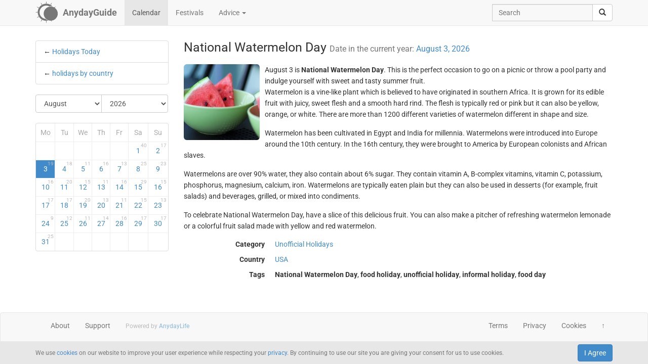

--- FILE ---
content_type: text/html; charset=UTF-8
request_url: https://anydayguide.com/calendar/169
body_size: 5027
content:
<!DOCTYPE html>
<html itemscope="itemscope" itemtype="https://schema.org/Article" lang="en" xmlns="http://www.w3.org/1999/xhtml" xml:lang="en" prefix="fb: http://ogp.me/ns/fb# og: http://ogp.me/ns#">
	<head>
	  	<meta http-equiv="content-type" content="text/html; charset=utf-8"/>
	  	<!--[if IE]><meta http-equiv="X-UA-Compatible" content="IE=edge,chrome=1"/><![endif]-->
	  	<title itemprop="name">National Watermelon Day / August 3, 2026</title>
	  	<meta name="description" itemprop="description" content="National Watermelon Day is a food day observed every year on August 3. It is a perfect day to indulge in juicy watermelon"/>
	  	<meta name="keywords" content="National Watermelon Day, food holiday, unofficial holiday, informal holiday, food day"/>
	  	<meta name="robots" content="all"/>
		<meta itemprop="author" content="AnydayGuide"/>
		<meta name="author" content="AnydayGuide"/>
		<meta name="viewport" content="width=device-width"/>
		<link rel="stylesheet" media="all" type="text/css" href="https://anydayguide.com/template/default/index.css?v=1.0262"/>
		<link rel="apple-touch-icon-precomposed" href="https://anydayguide.com/uploads/tools/apple-touch-icon-57x57-precomposed.png"/>
		<meta property="article:tag" content="National Watermelon Day" />
		<meta property="article:tag" content="food holiday" />
		<meta property="article:tag" content="unofficial holiday" />
		<meta property="article:tag" content="informal holiday" />
		<meta property="article:tag" content="food day" />
		<meta property="og:site_name" content="AnydayGuide"/>
		<meta property="og:title" content="National Watermelon Day / August 3, 2026"/>
		<meta property="og:description" content="National Watermelon Day is a food day observed every year on August 3. It is a perfect day to indulge in juicy watermelon"/>
		<meta property="og:image" content="https://anydayguide.com/uploads/events/holidays/unofficial/watermelon.jpg"/>
		<meta property="og:type" content="article"/>
		<meta property="og:url" content="https://anydayguide.com/calendar/169"/>
		<meta name="twitter:card" content="summary"/>
		<meta name="twitter:site" content="@AnydayGuide"/>
		<meta name="twitter:title" content="National Watermelon Day / August 3, 2026"/>
		<meta name="twitter:description" content="National Watermelon Day is a food day observed every year on August 3. It is a perfect day to indulge in juicy watermelon"/>
		<meta name="twitter:image:src" content="https://anydayguide.com/uploads/events/holidays/unofficial/watermelon.jpg"/>
		<meta name="twitter:domain" content="https://anydayguide.com"/>
		<meta name="twitter:creator" content="@AnydayGuide"/>
		<meta name="revisit-after" content="1 days"/>
		<meta name="msapplication-TileImage" content="https://anydayguide.com/uploads/events/holidays/unofficial/watermelon.jpg"/>
		<meta itemscope itemprop="mainEntityOfPage" itemType="https://schema.org/WebPage" itemid="https://anydayguide.com/calendar/169" content="National Watermelon Day / August 3, 2026"/>
		<link rel="shortcut icon" href="https://anydayguide.com/favicon.ico" type="image/x-icon"/>
		<link rel="alternate" href="https://anydayguide.com/rss.xml" type="application/rss+xml" title="AnydayGuide"/>
		<link rel="alternate" hreflang="en" href="https://anydayguide.com/calendar/169"/>
		<link rel="alternate" hreflang="x-default" href="https://anydayguide.com/calendar/169"/>
		<link rel="author" href="https://anydayguide.com/about"/>
		<link rel="publisher" href="https://anydayguide.com/about"/>
		<link rel="canonical" href="https://anydayguide.com/calendar/169"/>
		<link rel="preconnect" href="https://www.googletagmanager.com"/>
		<link rel="preconnect" href="https://stats.g.doubleclick.net"/>
		<link rel="preconnect" href="https://analytics.google.com"/>
		<link rel="dnsprefetch" href="https://pagead2.googlesyndication.com"/>
		<link rel="preconnect" href="https://fonts.gstatic.com"/>
		<link rel="dnsprefetch" href="https://td.doubleclick.net"/>
		<link rel="dnsprefetch" href="https://fonts.googleapis.com"/>
	</head>
	<body>
		<nav class="navbar navbar-default navbar-fixed-top hidden-print" role="navigation">
			<div class="container-fluid">
				<div class="container">
					<div class="navbar-header">
						<button type="button" class="navbar-toggle collapsed" data-toggle="collapse" data-target="#navbar" aria-expanded="false" role="button" aria-label="Top Menu" >
							<span class="sr-only"></span>
							<span class="icon-bar"></span>
							<span class="icon-bar"></span>
							<span class="icon-bar"></span>
						</button>
						<a class="navbar-brand" href="https://anydayguide.com" aria-label="AnydayGuide homepage">
							<span class="pull-left" style="margin-right: 10px; margin-top: -12px">
								<svg xmlns="http://www.w3.org/2000/svg" xmlns:xlink="http://www.w3.org/1999/xlink" height="44" viewBox="0 0 22 22" width="44"><g fill="#777"><path d="M10.688 2.15c-4.67.001-8.441 3.787-8.442 8.457s3.771 8.459 8.442 8.459c.671 0 1.322-.086 1.949-.234a7.315 7.315 0 0 1-2.655-1.672c-3.31-.352-5.902-3.151-5.902-6.553 0-3.64 2.967-6.591 6.608-6.591a6.54 6.54 0 0 1 3.07.764 7.315 7.315 0 0 1 1.365-.133 7.315 7.315 0 0 1 1.777.229 8.45 8.45 0 0 0-6.212-2.725z"/><circle cx="15.122" cy="11.961" r="6.967"/></g><path id="a" d="m10.706-.052.251 1.528h-.503z" fill="#777"/><g fill="#777"><use xlink:href="#a" transform="matrix(1.5 0 0 1.5 -5.353 -.356)"/><use xlink:href="#a" transform="rotate(30 14.153 .86) scale(1.5)"/><use xlink:href="#a" transform="rotate(60 13.775 6.128) scale(1.5)"/><use xlink:href="#a" transform="rotate(150 13.474 10.07) scale(1.5)"/><use xlink:href="#a" transform="matrix(-1.5 0 0 -1.5 26.806 21.527)"/><use xlink:href="#a" transform="rotate(-150 13.332 11.504) scale(1.5)"/><use xlink:href="#a" transform="rotate(-120 13.3 12.345) scale(1.5)"/><use xlink:href="#a" transform="matrix(0 -1.5 1.5 0 -.215 26.665)"/><use xlink:href="#a" transform="rotate(-60 13.031 15.4) scale(1.5)"/><use xlink:href="#a" transform="rotate(-30 12.651 20.839) scale(1.5)"/></g></svg>
							</span>
							<strong>AnydayGuide</strong>
						</a>
		        	</div>
					<div class="collapse navbar-collapse" id="navbar">
						<ul class="nav navbar-nav">
<li class="active"><a href="https://anydayguide.com">Calendar</a></li><li><a href="https://anydayguide.com/festival">Festivals</a></li><li class="dropdown"><a href="#" class="dropdown-toggle" data-toggle="dropdown">Advice <span class="caret"></span></a>
<ul class="dropdown-menu" role="menu"><li><a href="https://anydayguide.com/advice" title="All Advice">All Advice</a></li><li class="divider"></li><li><a href="https://anydayguide.com/1" title="Home &amp; Garden">Home &amp; Garden</a></li>
<li><a href="https://anydayguide.com/2" title="Recipes">Recipes</a></li>
<li><a href="https://anydayguide.com/3" title="Interior Design">Interior Design</a></li>
<li><a href="https://anydayguide.com/4" title="Health">Health</a></li>
<li><a href="https://anydayguide.com/5" title="Beaty &amp; Style">Beaty &amp; Style</a></li>
<li><a href="https://anydayguide.com/6" title="Dating &amp; Relationships">Dating &amp; Relationships</a></li>
<li><a href="https://anydayguide.com/7" title="Education &amp; Careers">Education &amp; Careers</a></li>
<li><a href="https://anydayguide.com/8" title="Kids &amp; Parenting">Kids &amp; Parenting</a></li>
<li><a href="https://anydayguide.com/9" title="Pets">Pets</a></li>
<li><a href="https://anydayguide.com/10" title="Tech">Tech</a></li>
<li><a href="https://anydayguide.com/11" title="Travel">Travel</a></li>
</ul>
</li>
</ul>
<ul class="nav navbar-nav navbar-right">
<li><form class="navbar-form navbar-left" role="search" method="get" action="https://anydayguide.com/search"><div class="input-group"><input type="text" class="form-control" name="q" placeholder="Search" id="search" /><span class="input-group-btn"><button class="btn btn-default" type="submit" aria-label="search"><span class="glyphicon glyphicon-search"></span></button></span></div></form></li></ul>

					</div>
				</div>
			</div>
		</nav>
		
		<div class="container">
			<article class="jumbotron" role="main">
			<div class="row row-offcanvas row-offcanvas-left"><div class="col-xs-12 col-sm-4 col-md-3 sidebar-offcanvas"><ul class="list-group">	<li class="list-group-item ">&larr; <a href="https://anydayguide.com">Holidays Today</a></li>	<li class="list-group-item">&larr; <a href="https://anydayguide.com/calendar/country">holidays by country</a></li></ul>
<form method="post" action="https://anydayguide.com"><div class="input-group rounded">
<div class="input-group-btn nbr">
<select name="month" class="form-control" onchange="submit()" aria-label="Select Month">
	<option value="0">January</option>
	<option value="1">February</option>
	<option value="2">March</option>
	<option value="3">April</option>
	<option value="4">May</option>
	<option value="5">June</option>
	<option value="6">July</option>
	<option value="7" selected="selected">August</option>
	<option value="8">September</option>
	<option value="9">October</option>
	<option value="10">November</option>
	<option value="11">December</option>
</select>
</div><div class="input-group-btn">
<select name="year" class="form-control" onchange="submit()" aria-label="Select Year">
	<option value="0">2020</option>
	<option value="1">2021</option>
	<option value="2">2022</option>
	<option value="3">2023</option>
	<option value="4">2024</option>
	<option value="5">2025</option>
	<option value="6" selected="selected">2026</option>
	<option value="7">2027</option>
	<option value="8">2028</option>
	<option value="9">2029</option>
	<option value="10">2030</option>
</select>
</div></div></form><div class="days">
<table class="table table-condensed">
<colgroup><col style="width:14%" /><col style="width:14%" /><col style="width:14%" /><col style="width:14%" /><col style="width:14%" /><col style="width:15%" /><col style="width:15%" /></colgroup>
<tr><th>Mo</th><th>Tu</th><th>We</th><th>Th</th><th>Fr</th><th>Sa</th><th>Su</th></tr>
<tr>
<td class="emptycell">&nbsp;</td>
<td class="emptycell">&nbsp;</td>
<td class="emptycell">&nbsp;</td>
<td class="emptycell">&nbsp;</td>
<td class="emptycell">&nbsp;</td>
<td><a href="https://anydayguide.com/calendar/01-08-2026" title="August 1, 2026">1<sup>40</sup></a></td>
<td class="weekend"><a href="https://anydayguide.com/calendar/02-08-2026" title="August 2, 2026">2<sup>17</sup></a></td>
</tr>
<tr>
<td class="weekend alert-info"><a href="https://anydayguide.com/calendar/03-08-2026" title="August 3, 2026">3<sup>19</sup></a></td>
<td><a href="https://anydayguide.com/calendar/04-08-2026" title="August 4, 2026">4<sup>18</sup></a></td>
<td><a href="https://anydayguide.com/calendar/05-08-2026" title="August 5, 2026">5<sup>11</sup></a></td>
<td><a href="https://anydayguide.com/calendar/06-08-2026" title="August 6, 2026">6<sup>16</sup></a></td>
<td><a href="https://anydayguide.com/calendar/07-08-2026" title="August 7, 2026">7<sup>13</sup></a></td>
<td><a href="https://anydayguide.com/calendar/08-08-2026" title="August 8, 2026">8<sup>25</sup></a></td>
<td class="weekend"><a href="https://anydayguide.com/calendar/09-08-2026" title="August 9, 2026">9<sup>23</sup></a></td>
</tr>
<tr>
<td class="weekend"><a href="https://anydayguide.com/calendar/10-08-2026" title="August 10, 2026">10<sup>16</sup></a></td>
<td><a href="https://anydayguide.com/calendar/11-08-2026" title="August 11, 2026">11<sup>20</sup></a></td>
<td><a href="https://anydayguide.com/calendar/12-08-2026" title="August 12, 2026">12<sup>15</sup></a></td>
<td><a href="https://anydayguide.com/calendar/13-08-2026" title="August 13, 2026">13<sup>11</sup></a></td>
<td><a href="https://anydayguide.com/calendar/14-08-2026" title="August 14, 2026">14<sup>16</sup></a></td>
<td><a href="https://anydayguide.com/calendar/15-08-2026" title="August 15, 2026">15<sup>29</sup></a></td>
<td class="weekend"><a href="https://anydayguide.com/calendar/16-08-2026" title="August 16, 2026">16<sup>15</sup></a></td>
</tr>
<tr>
<td class="weekend"><a href="https://anydayguide.com/calendar/17-08-2026" title="August 17, 2026">17<sup>17</sup></a></td>
<td><a href="https://anydayguide.com/calendar/18-08-2026" title="August 18, 2026">18<sup>17</sup></a></td>
<td><a href="https://anydayguide.com/calendar/19-08-2026" title="August 19, 2026">19<sup>20</sup></a></td>
<td><a href="https://anydayguide.com/calendar/20-08-2026" title="August 20, 2026">20<sup>13</sup></a></td>
<td><a href="https://anydayguide.com/calendar/21-08-2026" title="August 21, 2026">21<sup>11</sup></a></td>
<td><a href="https://anydayguide.com/calendar/22-08-2026" title="August 22, 2026">22<sup>15</sup></a></td>
<td class="weekend"><a href="https://anydayguide.com/calendar/23-08-2026" title="August 23, 2026">23<sup>13</sup></a></td>
</tr>
<tr>
<td class="weekend"><a href="https://anydayguide.com/calendar/24-08-2026" title="August 24, 2026">24<sup>9</sup></a></td>
<td><a href="https://anydayguide.com/calendar/25-08-2026" title="August 25, 2026">25<sup>12</sup></a></td>
<td><a href="https://anydayguide.com/calendar/26-08-2026" title="August 26, 2026">26<sup>11</sup></a></td>
<td><a href="https://anydayguide.com/calendar/27-08-2026" title="August 27, 2026">27<sup>14</sup></a></td>
<td><a href="https://anydayguide.com/calendar/28-08-2026" title="August 28, 2026">28<sup>16</sup></a></td>
<td><a href="https://anydayguide.com/calendar/29-08-2026" title="August 29, 2026">29<sup>17</sup></a></td>
<td class="weekend"><a href="https://anydayguide.com/calendar/30-08-2026" title="August 30, 2026">30<sup>17</sup></a></td>
</tr>
<tr>
<td class="weekend"><a href="https://anydayguide.com/calendar/31-08-2026" title="August 31, 2026">31<sup>25</sup></a></td>
<td class="emptycell">&nbsp;</td>
<td class="emptycell">&nbsp;</td>
<td class="emptycell">&nbsp;</td>
<td class="emptycell">&nbsp;</td>
<td class="emptycell">&nbsp;</td>
<td class="emptycell">&nbsp;</td>
</tr>
</table>
</div>
</div><div class="col-xs-12 col-sm-8 col-md-9"><header><h1 itemprop="headline">National Watermelon Day <small>Date in the current year: <a href="https://anydayguide.com/calendar/03-08-2026" title="Holidays August 3, 2026">August 3, 2026</a></small></h1></header><img src="https://anydayguide.com/uploads/events/holidays/unofficial/watermelon.jpg" alt="National Watermelon Day" class="img-rounded" style="float:left" itemprop="image" itemtype="https://schema.org/ImageObject" />
<span  itemprop="about">August 3 is <strong>National Watermelon Day</strong>. This is the perfect occasion to go on a picnic or throw a pool party and indulge yourself with sweet and tasty summer fruit.</span><span itemprop="articleBody"><p>Watermelon is a vine-like plant which is believed to have originated in southern Africa. It is grown for its edible fruit with juicy, sweet flesh and a smooth hard rind. The flesh is typically red or pink but it can also be yellow, orange, or white. There are more than 1200 different varieties of watermelon different in shape and size.</p>

<p>Watermelon has been cultivated in Egypt and India for millennia. Watermelons were introduced into Europe around the 10th century. In the 16th century, they were brought to America by European colonists and African slaves.</p>

<p>Watermelons are over 90% water, they also contain about 6% sugar. They contain vitamin A, B-complex vitamins, vitamin C, potassium, phosphorus, magnesium, calcium, iron. Watermelons are typically eaten plain but they can also be used in desserts (for example, fruit salads) and beverages, grilled, or mixed into condiments.</p>

<p>To celebrate National Watermelon Day, have a slice of this delicious fruit. You can also make a pitcher of refreshing watermelon lemonade or a colorful fruit salad made with yellow and red watermelon.</p></span><meta itemprop="datePublished" content="2025-08-03"/><meta itemprop="dateModified" content="2025-08-03"/><dl class="dl-horizontal"><dt>Category</dt><dd><a href="https://anydayguide.com/calendar/category/15" title="Unofficial Holidays"><span>Unofficial Holidays</span></a></dd><dt>Country</dt><dd class="mobile-links"><span><a href="https://anydayguide.com/calendar/country/US">USA</a></span></dd><dt>Tags</dt><dd><strong>National Watermelon Day</strong>, <strong> food holiday</strong>, <strong> unofficial holiday</strong>, <strong> informal holiday</strong>, <strong> food day</strong></dd></dl>
		<script type="application/ld+json">
		{
		  "@context": "http://schema.org",
		  "@type": "Event",
		  "name": "National Watermelon Day",
		  "startDate": "2026-08-03",
		  "location": {
		    "@type": "Place",
		    "name": "USA",
		    "address": {
		      "@type": "PostalAddress",
		      "addressCountry": "US"
		    }
		  },
		  "image": "https://anydayguide.com/uploads/events/holidays/unofficial/watermelon.jpg",
		  "description": "National Watermelon Day is a food day observed every year on August 3. It is a perfect day to indulge in juicy watermelon",
		  "endDate": "2026-08-03",
		  "eventStatus": "http://schema.org/EventScheduled"
		}
		</script>
</div>
			</article>
		</div>
		
		<footer class="navbar navbar-default hidden-print">
        
			<div class="container-fluid">
				<div class="container">
					<button type="button" class="navbar-toggle collapsed" data-toggle="collapse" data-target="#navbar-footer" aria-expanded="false" aria-label="Footer Menu">
					        <span class="sr-only"></span>
					        <span class="icon-bar"></span>
					        <span class="icon-bar"></span>
					        <span class="icon-bar"></span>
					    </button>
					<div class="collapse navbar-collapse" id="navbar-footer">
					<ul class="nav navbar-nav"><li><a href="https://anydayguide.com/about">About</a></li><li><a href="https://anydayguide.com/tools/contact">Support</a></li></ul>
<p class="navbar-text hidden-xs hidden-sm copyrights"><small itemprop="name">Powered by <a href="https://anydaylife.com" target="_blank" title="Праздники сегодня" rel="noopener">AnydayLife</a></small></p><ul class="nav navbar-nav navbar-right"><li><a href="https://anydayguide.com/terms">Terms</a></li><li><a href="https://anydayguide.com/privacy">Privacy</a></li><li><a href="https://anydayguide.com/cookies">Cookies</a></li><li><a href="#" id="top">&#8593;</a></li></ul>

					</div>
				</div>
			</div>
			
			<!--noindex-->
			<div class="container-fluid">
    			<div id="cookie_directive_container" class="container" style="display: none">
                    <nav class="navbar navbar-default navbar-fixed-bottom">
                        <div class="container">
                          <div class="navbar-inner navbar-content-center" id="cookie_accept">
                            <button class="btn btn-primary pull-right">I Agree</button>
                            <p class="text-muted credit small">We use <a href="https://anydayguide.com/cookies" title="Cookie Policy">cookies</a> on our website to improve your user experience while respecting your <a href="https://anydayguide.com/privacy" title="AnydayGuide Privacy Policy">privacy</a>. By continuing to use our site you are giving your consent for us to use cookies.</p>
                        </div>
                      </div>
                    </nav>
            	</div>
        	</div>
			<!--/noindex-->

			<script type="text/javascript">var jsroot = 'https://anydayguide.com/';var login = 'Log In';</script>
			<script type="text/javascript" src="https://anydayguide.com/template/default/js/jquery.js"></script>
			<script type="text/javascript" src="https://anydayguide.com/template/default/js/bootstrap.min.js"></script>
			<script type="text/javascript" src="https://anydayguide.com/template/default/js/common.js?v=1.02"></script>
			
			

		<script async src="https://pagead2.googlesyndication.com/pagead/js/adsbygoogle.js?client=ca-pub-4935597204338499" crossorigin="anonymous"></script>
		<script type="application/ld+json">{"@context":"http://schema.org", "@type" : "WebSite", "name" : "AnydayGuide", "url" : "https://anydayguide.com", "potentialAction" : [{"@type" : "SearchAction", "target" : {"@type": "EntryPoint", "urlTemplate": "https://anydayguide.com/search?&q={query}"}, "query-input" : "required name=query"}]}</script>
		<script type="application/ld+json">{"@context":"http://schema.org", "@type" : "Organization", "name" : "AnyDayGuide", "url": "https://anydayguide.com", "logo" : "https://anydayguide.com/uploads/tools/apple-touch-icon-57x57-precomposed.png", "sameAs" : ["https://www.facebook.com/anydaylife", "https://twitter.com/anydaylife","https://twitter.com/anydayguide", "https://www.facebook.com/anydayguide"],  "contactPoint" : [{"@type" : "ContactPoint", "telephone" : "+380509483555", "contactType" : "customer support"}]}</script>
 		
		</footer>
		
    	<div class="modal fade" id="modal" tabindex="-1" role="dialog" aria-hidden="true"><div class="modal-dialog"><div class="modal-content"><div class="modal-header"><button type="button" class="close" data-dismiss="modal" aria-label="X"><span aria-hidden="true">&times;</span></button><h4 class="modal-title">&nbsp;</h4></div><div class="modal-body"></div></div></div></div>
	</body>
</html>

--- FILE ---
content_type: text/html; charset=utf-8
request_url: https://www.google.com/recaptcha/api2/aframe
body_size: 267
content:
<!DOCTYPE HTML><html><head><meta http-equiv="content-type" content="text/html; charset=UTF-8"></head><body><script nonce="79wv8wsVY2zM__0hK8HLHw">/** Anti-fraud and anti-abuse applications only. See google.com/recaptcha */ try{var clients={'sodar':'https://pagead2.googlesyndication.com/pagead/sodar?'};window.addEventListener("message",function(a){try{if(a.source===window.parent){var b=JSON.parse(a.data);var c=clients[b['id']];if(c){var d=document.createElement('img');d.src=c+b['params']+'&rc='+(localStorage.getItem("rc::a")?sessionStorage.getItem("rc::b"):"");window.document.body.appendChild(d);sessionStorage.setItem("rc::e",parseInt(sessionStorage.getItem("rc::e")||0)+1);localStorage.setItem("rc::h",'1769067070017');}}}catch(b){}});window.parent.postMessage("_grecaptcha_ready", "*");}catch(b){}</script></body></html>